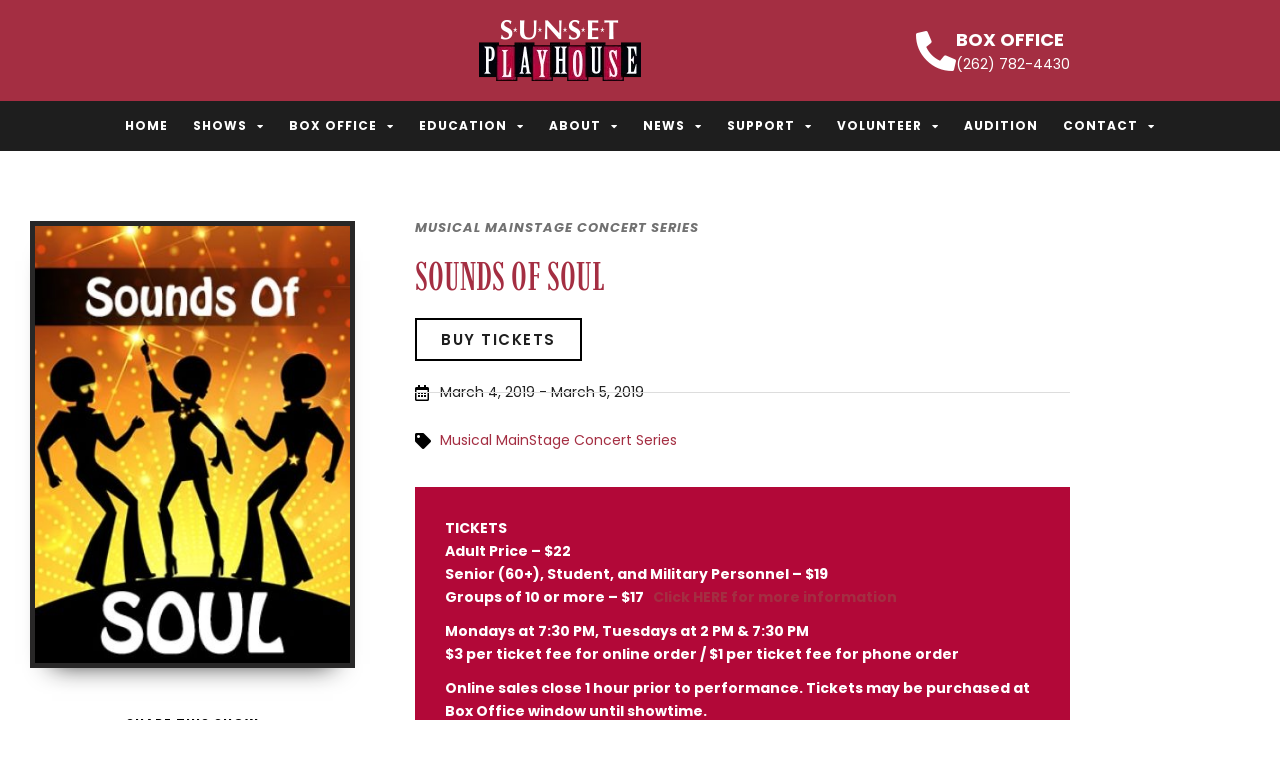

--- FILE ---
content_type: text/html; charset=UTF-8
request_url: https://sunsetplayhouse.com/shows/sounds-soul/
body_size: 24367
content:
<!DOCTYPE html>
<html lang="en-US">
<head>
<meta charset="UTF-8">
<meta name="viewport" content="width=device-width, initial-scale=1">
	<link rel="profile" href="https://gmpg.org/xfn/11"> 
	<link rel="preload" href="https://sunsetplayhouse.com/wp-content/astra-local-fonts/aleo/c4mg1nF8G8_syLbsxDJJnw.woff2" as="font" type="font/woff2" crossorigin><link rel="preload" href="https://sunsetplayhouse.com/wp-content/astra-local-fonts/lato/S6uyw4BMUTPHjx4wXg.woff2" as="font" type="font/woff2" crossorigin><meta name='robots' content='index, follow, max-image-preview:large, max-snippet:-1, max-video-preview:-1' />

	<!-- This site is optimized with the Yoast SEO plugin v26.7 - https://yoast.com/wordpress/plugins/seo/ -->
	<title>SOUNDS OF SOUL - Sunset Playhouse</title>
	<link rel="canonical" href="https://sunsetplayhouse.com/shows/sounds-soul/" />
	<meta property="og:locale" content="en_US" />
	<meta property="og:type" content="article" />
	<meta property="og:title" content="SOUNDS OF SOUL - Sunset Playhouse" />
	<meta property="og:description" content="A little Aretha, a little Stevie &#8211; a tip of the hat to the singers of soul Last season we took our first walk down the streets of Motown. Now we’ll expand the map and the calendar for a stroll through as many soulful sights and sounds as time will allow. You’ll want to board [&hellip;]" />
	<meta property="og:url" content="https://sunsetplayhouse.com/shows/sounds-soul/" />
	<meta property="og:site_name" content="Sunset Playhouse" />
	<meta property="article:publisher" content="https://www.facebook.com/SunsetPlayhouse" />
	<meta property="article:modified_time" content="2025-05-28T19:31:13+00:00" />
	<meta property="og:image" content="https://sunsetplayhouse.com/wp-content/uploads/2018/03/5-sounds-of-soul-featured.jpg" />
	<meta property="og:image:width" content="298" />
	<meta property="og:image:height" content="413" />
	<meta property="og:image:type" content="image/jpeg" />
	<meta name="twitter:label1" content="Est. reading time" />
	<meta name="twitter:data1" content="1 minute" />
	<script type="application/ld+json" class="yoast-schema-graph">{"@context":"https://schema.org","@graph":[{"@type":"WebPage","@id":"https://sunsetplayhouse.com/shows/sounds-soul/","url":"https://sunsetplayhouse.com/shows/sounds-soul/","name":"SOUNDS OF SOUL - Sunset Playhouse","isPartOf":{"@id":"https://sunsetplayhouse.com/#website"},"primaryImageOfPage":{"@id":"https://sunsetplayhouse.com/shows/sounds-soul/#primaryimage"},"image":{"@id":"https://sunsetplayhouse.com/shows/sounds-soul/#primaryimage"},"thumbnailUrl":"https://sunsetplayhouse.com/wp-content/uploads/2018/03/5-sounds-of-soul-featured.jpg","datePublished":"2018-03-05T23:04:16+00:00","dateModified":"2025-05-28T19:31:13+00:00","breadcrumb":{"@id":"https://sunsetplayhouse.com/shows/sounds-soul/#breadcrumb"},"inLanguage":"en-US","potentialAction":[{"@type":"ReadAction","target":["https://sunsetplayhouse.com/shows/sounds-soul/"]}]},{"@type":"ImageObject","inLanguage":"en-US","@id":"https://sunsetplayhouse.com/shows/sounds-soul/#primaryimage","url":"https://sunsetplayhouse.com/wp-content/uploads/2018/03/5-sounds-of-soul-featured.jpg","contentUrl":"https://sunsetplayhouse.com/wp-content/uploads/2018/03/5-sounds-of-soul-featured.jpg","width":298,"height":413},{"@type":"BreadcrumbList","@id":"https://sunsetplayhouse.com/shows/sounds-soul/#breadcrumb","itemListElement":[{"@type":"ListItem","position":1,"name":"Home","item":"https://sunsetplayhouse.com/"},{"@type":"ListItem","position":2,"name":"Productions","item":"https://sunsetplayhouse.com/shows/"},{"@type":"ListItem","position":3,"name":"SOUNDS OF SOUL"}]},{"@type":"WebSite","@id":"https://sunsetplayhouse.com/#website","url":"https://sunsetplayhouse.com/","name":"Sunset Playhouse","description":"Wisconsin&#039;s Premier Community Theater","publisher":{"@id":"https://sunsetplayhouse.com/#organization"},"potentialAction":[{"@type":"SearchAction","target":{"@type":"EntryPoint","urlTemplate":"https://sunsetplayhouse.com/?s={search_term_string}"},"query-input":{"@type":"PropertyValueSpecification","valueRequired":true,"valueName":"search_term_string"}}],"inLanguage":"en-US"},{"@type":"Organization","@id":"https://sunsetplayhouse.com/#organization","name":"Sunset Playhouse","url":"https://sunsetplayhouse.com/","logo":{"@type":"ImageObject","inLanguage":"en-US","@id":"https://sunsetplayhouse.com/#/schema/logo/image/","url":"https://sunsetplayhouse.com/wp-content/uploads/2014/11/logo.png","contentUrl":"https://sunsetplayhouse.com/wp-content/uploads/2014/11/logo.png","width":162,"height":61,"caption":"Sunset Playhouse"},"image":{"@id":"https://sunsetplayhouse.com/#/schema/logo/image/"},"sameAs":["https://www.facebook.com/SunsetPlayhouse"]}]}</script>
	<!-- / Yoast SEO plugin. -->


<link rel='dns-prefetch' href='//tools.evivamedia.com' />
<link rel="alternate" type="application/rss+xml" title="Sunset Playhouse &raquo; Feed" href="https://sunsetplayhouse.com/feed/" />
<link rel="alternate" type="application/rss+xml" title="Sunset Playhouse &raquo; Comments Feed" href="https://sunsetplayhouse.com/comments/feed/" />
<link rel="alternate" title="oEmbed (JSON)" type="application/json+oembed" href="https://sunsetplayhouse.com/wp-json/oembed/1.0/embed?url=https%3A%2F%2Fsunsetplayhouse.com%2Fshows%2Fsounds-soul%2F" />
<link rel="alternate" title="oEmbed (XML)" type="text/xml+oembed" href="https://sunsetplayhouse.com/wp-json/oembed/1.0/embed?url=https%3A%2F%2Fsunsetplayhouse.com%2Fshows%2Fsounds-soul%2F&#038;format=xml" />

<link data-optimized="2" rel="stylesheet" href="https://sunsetplayhouse.com/wp-content/litespeed/css/91b409b30ffef586ab7741c10f8350ca.css?ver=fed1f" />












































<script src="https://sunsetplayhouse.com/wp-includes/js/jquery/jquery.min.js?ver=3.7.1" id="jquery-core-js"></script>





<link rel="https://api.w.org/" href="https://sunsetplayhouse.com/wp-json/" /><link rel="EditURI" type="application/rsd+xml" title="RSD" href="https://sunsetplayhouse.com/xmlrpc.php?rsd" />
<meta name="generator" content="WordPress 6.9" />
<link rel='shortlink' href='https://sunsetplayhouse.com/?p=6987' />
	<!-- Use Font Awesome FREE CDN 
	<link rel="stylesheet" href="https://use.fontawesome.com/releases/v5.0.13/css/all.css" integrity="sha384-DNOHZ68U8hZfKXOrtjWvjxusGo9WQnrNx2sqG0tfsghAvtVlRW3tvkXWZh58N9jp" crossorigin="anonymous">
	<script src="https://use.fontawesome.com/de083181c6.js"></script>
	-->
		
	<meta name="generator" content="Elementor 3.34.1; features: additional_custom_breakpoints; settings: css_print_method-external, google_font-enabled, font_display-swap">
<!-- Google Tag Manager -->
<script>(function(w,d,s,l,i){w[l]=w[l]||[];w[l].push({'gtm.start':
new Date().getTime(),event:'gtm.js'});var f=d.getElementsByTagName(s)[0],
j=d.createElement(s),dl=l!='dataLayer'?'&l='+l:'';j.async=true;j.src=
'https://www.googletagmanager.com/gtm.js?id='+i+dl;f.parentNode.insertBefore(j,f);
})(window,document,'script','dataLayer','GTM-WLMBTWQ');</script>
<!-- End Google Tag Manager -->
			
			<link rel="icon" href="https://sunsetplayhouse.com/wp-content/uploads/2019/12/star_77949.png" sizes="32x32" />
<link rel="icon" href="https://sunsetplayhouse.com/wp-content/uploads/2019/12/star_77949.png" sizes="192x192" />
<link rel="apple-touch-icon" href="https://sunsetplayhouse.com/wp-content/uploads/2019/12/star_77949.png" />
<meta name="msapplication-TileImage" content="https://sunsetplayhouse.com/wp-content/uploads/2019/12/star_77949.png" />
</head>

<body itemtype='https://schema.org/Blog' itemscope='itemscope' class="wp-singular tcms_production-template-default single single-tcms_production postid-6987 wp-custom-logo wp-theme-astra wp-child-theme-evivamedia-child ast-desktop ast-page-builder-template ast-no-sidebar astra-4.11.0 ast-header-custom-item-inside ast-blog-single-style-1 ast-custom-post-type ast-single-post ast-inherit-site-logo-transparent elementor-page-9364 ast-normal-title-enabled elementor-default elementor-kit-9834 astra-addon-4.12.0">
<!-- Google Tag Manager (noscript) -->
<noscript><iframe data-lazyloaded="1" src="about:blank" data-src="https://www.googletagmanager.com/ns.html?id=GTM-WLMBTWQ"
height="0" width="0" style="display:none;visibility:hidden"></iframe><noscript><iframe src="https://www.googletagmanager.com/ns.html?id=GTM-WLMBTWQ"
height="0" width="0" style="display:none;visibility:hidden"></iframe></noscript></noscript>
<!-- End Google Tag Manager (noscript) -->

<a
	class="skip-link screen-reader-text"
	href="#content"
	title="Skip to content">
		Skip to content</a>

<div
class="hfeed site" id="page">
			<header data-elementor-type="header" data-elementor-id="9213" class="elementor elementor-9213 elementor-location-header" data-elementor-post-type="elementor_library">
					<header class="elementor-section elementor-top-section elementor-element elementor-element-7113502 elementor-section-full_width elementor-section-content-middle main-header-container elementor-section-height-default elementor-section-height-default" data-id="7113502" data-element_type="section" data-settings="{&quot;background_background&quot;:&quot;classic&quot;}">
						<div class="elementor-container elementor-column-gap-no">
					<div class="elementor-column elementor-col-100 elementor-top-column elementor-element elementor-element-ea18d1f" data-id="ea18d1f" data-element_type="column" data-settings="{&quot;background_background&quot;:&quot;classic&quot;}">
			<div class="elementor-widget-wrap elementor-element-populated">
						<section class="elementor-section elementor-inner-section elementor-element elementor-element-b3991b4 elementor-section-content-middle elementor-section-boxed elementor-section-height-default elementor-section-height-default" data-id="b3991b4" data-element_type="section" data-settings="{&quot;background_background&quot;:&quot;classic&quot;}">
						<div class="elementor-container elementor-column-gap-default">
					<div class="elementor-column elementor-col-33 elementor-inner-column elementor-element elementor-element-83ef4c6" data-id="83ef4c6" data-element_type="column">
			<div class="elementor-widget-wrap">
							</div>
		</div>
				<div class="elementor-column elementor-col-33 elementor-inner-column elementor-element elementor-element-9fcced2" data-id="9fcced2" data-element_type="column">
			<div class="elementor-widget-wrap elementor-element-populated">
						<div class="elementor-element elementor-element-8cff1cf elementor-widget elementor-widget-theme-site-logo elementor-widget-image" data-id="8cff1cf" data-element_type="widget" data-widget_type="theme-site-logo.default">
				<div class="elementor-widget-container">
											<a href="https://sunsetplayhouse.com">
			<picture class="attachment-full size-full wp-image-13">
<source type="image/webp" srcset="https://sunsetplayhouse.com/wp-content/uploads/2014/11/logo.png.webp"/>
<img data-lazyloaded="1" src="[data-uri]" width="162" height="61" data-src="https://sunsetplayhouse.com/wp-content/uploads/2014/11/logo.png" alt=""/><noscript><img width="162" height="61" src="https://sunsetplayhouse.com/wp-content/uploads/2014/11/logo.png" alt=""/></noscript>
</picture>
				</a>
											</div>
				</div>
					</div>
		</div>
				<div class="elementor-column elementor-col-33 elementor-inner-column elementor-element elementor-element-8f02957 elementor-hidden-phone" data-id="8f02957" data-element_type="column">
			<div class="elementor-widget-wrap elementor-element-populated">
						<div class="elementor-element elementor-element-be6d1de elementor-position-inline-start elementor-widget__width-auto elementor-view-default elementor-mobile-position-block-start elementor-widget elementor-widget-icon-box" data-id="be6d1de" data-element_type="widget" data-widget_type="icon-box.default">
				<div class="elementor-widget-container">
							<div class="elementor-icon-box-wrapper">

						<div class="elementor-icon-box-icon">
				<a href="tel:2627824430" class="elementor-icon" tabindex="-1" aria-label="Box Office ">
				<i aria-hidden="true" class="fas fa-phone-alt"></i>				</a>
			</div>
			
						<div class="elementor-icon-box-content">

									<h3 class="elementor-icon-box-title">
						<a href="tel:2627824430" >
							Box Office 						</a>
					</h3>
				
									<p class="elementor-icon-box-description">
						(262) 782-4430					</p>
				
			</div>
			
		</div>
						</div>
				</div>
					</div>
		</div>
					</div>
		</section>
				<section class="elementor-section elementor-inner-section elementor-element elementor-element-b6f4b91 elementor-section-content-middle main-header-wrapper elementor-section-full_width elementor-section-height-default elementor-section-height-default" data-id="b6f4b91" data-element_type="section" data-settings="{&quot;background_background&quot;:&quot;classic&quot;}">
						<div class="elementor-container elementor-column-gap-default">
					<div class="elementor-column elementor-col-100 elementor-inner-column elementor-element elementor-element-b314e88" data-id="b314e88" data-element_type="column">
			<div class="elementor-widget-wrap elementor-element-populated">
						<div class="elementor-element elementor-element-eab2c7a elementor-nav-menu__align-center elementor-nav-menu--stretch elementor-widget-tablet__width-auto elementor-widget__width-inherit elementor-nav-menu__text-align-center elementor-nav-menu--dropdown-tablet elementor-nav-menu--toggle elementor-nav-menu--burger elementor-widget elementor-widget-nav-menu" data-id="eab2c7a" data-element_type="widget" data-settings="{&quot;full_width&quot;:&quot;stretch&quot;,&quot;layout&quot;:&quot;horizontal&quot;,&quot;submenu_icon&quot;:{&quot;value&quot;:&quot;&lt;i class=\&quot;fas fa-caret-down\&quot; aria-hidden=\&quot;true\&quot;&gt;&lt;\/i&gt;&quot;,&quot;library&quot;:&quot;fa-solid&quot;},&quot;toggle&quot;:&quot;burger&quot;}" data-widget_type="nav-menu.default">
				<div class="elementor-widget-container">
								<nav aria-label="Menu" class="elementor-nav-menu--main elementor-nav-menu__container elementor-nav-menu--layout-horizontal e--pointer-none">
				<ul id="menu-1-eab2c7a" class="elementor-nav-menu"><li class="menu-item menu-item-type-post_type menu-item-object-page menu-item-home menu-item-3908"><a href="https://sunsetplayhouse.com/" class="elementor-item menu-link">Home</a></li>
<li class="menu-item menu-item-type-custom menu-item-object-custom menu-item-has-children menu-item-708"><a aria-expanded="false" href="https://sunsetplayhouse.com/shows" class="elementor-item menu-link">Shows</a>
<ul class="sub-menu elementor-nav-menu--dropdown">
	<li class="menu-item menu-item-type-custom menu-item-object-custom menu-item-27258"><a href="https://sunsetplayhouse.com/theatre-season/?sd=2025" class="elementor-sub-item menu-link">2025-26 Season</a></li>
	<li class="menu-item menu-item-type-custom menu-item-object-custom menu-item-30220"><a href="https://sunsetplayhouse.com/theatre-season/?sd=2026" class="elementor-sub-item menu-link">2026-27 SEASON</a></li>
	<li class="menu-item menu-item-type-taxonomy menu-item-object-series menu-item-12879"><a href="https://sunsetplayhouse.com/series/studio-series/" class="elementor-sub-item menu-link">After Sunset</a></li>
	<li class="menu-item menu-item-type-taxonomy menu-item-object-series menu-item-817"><a href="https://sunsetplayhouse.com/series/furlan-auditoriumproductions/" class="elementor-sub-item menu-link">Furlan Auditorium Productions</a></li>
	<li class="menu-item menu-item-type-taxonomy menu-item-object-series menu-item-818"><a href="https://sunsetplayhouse.com/series/musical-mainstage/" class="elementor-sub-item menu-link">Musical MainStage Concerts</a></li>
	<li class="menu-item menu-item-type-taxonomy menu-item-object-series menu-item-819"><a href="https://sunsetplayhouse.com/series/sidenotes-cabaret/" class="elementor-sub-item menu-link">SideNotes Cabarets</a></li>
	<li class="menu-item menu-item-type-taxonomy menu-item-object-series menu-item-821"><a href="https://sunsetplayhouse.com/series/special-events/" class="elementor-sub-item menu-link">Special Events</a></li>
	<li class="menu-item menu-item-type-taxonomy menu-item-object-series menu-item-820"><a href="https://sunsetplayhouse.com/series/childrens-theater-series/" class="elementor-sub-item menu-link">School for the Arts Productions</a></li>
	<li class="menu-item menu-item-type-post_type menu-item-object-page menu-item-28444"><a href="https://sunsetplayhouse.com/events/" class="elementor-sub-item menu-link">Calendar of Events</a></li>
	<li class="menu-item menu-item-type-custom menu-item-object-custom menu-item-29205"><a href="https://sunsetplayhouse.com/archive/?show_year=2024" class="elementor-sub-item menu-link">Archive</a></li>
</ul>
</li>
<li class="menu-item menu-item-type-custom menu-item-object-custom menu-item-has-children menu-item-417"><a aria-expanded="false" href="https://sunsetplayhouse.com/box-office/general-information/" class="elementor-item menu-link">Box Office</a>
<ul class="sub-menu elementor-nav-menu--dropdown">
	<li class="menu-item menu-item-type-post_type menu-item-object-page menu-item-395"><a href="https://sunsetplayhouse.com/box-office/general-information/" class="elementor-sub-item menu-link">General Information</a></li>
	<li class="menu-item menu-item-type-post_type menu-item-object-page menu-item-394"><a href="https://sunsetplayhouse.com/box-office/buy-tickets/" class="elementor-sub-item menu-link">Buy Tickets</a></li>
	<li class="menu-item menu-item-type-post_type menu-item-object-page menu-item-397"><a href="https://sunsetplayhouse.com/box-office/season-tickets/" class="elementor-sub-item menu-link">Season Tickets</a></li>
	<li class="menu-item menu-item-type-post_type menu-item-object-page menu-item-2874"><a href="https://sunsetplayhouse.com/box-office/pick-choose-tickets/" class="elementor-sub-item menu-link">Flex Tickets</a></li>
	<li class="menu-item menu-item-type-post_type menu-item-object-page menu-item-396"><a href="https://sunsetplayhouse.com/box-office/group-tickets/" class="elementor-sub-item menu-link">Group Tickets</a></li>
	<li class="menu-item menu-item-type-post_type menu-item-object-page menu-item-3246"><a href="https://sunsetplayhouse.com/gift-certificates/" class="elementor-sub-item menu-link">Gift Certificates</a></li>
	<li class="menu-item menu-item-type-post_type menu-item-object-page menu-item-1688"><a href="https://sunsetplayhouse.com/seating-charts/" class="elementor-sub-item menu-link">Seating Charts</a></li>
</ul>
</li>
<li class="menu-item menu-item-type-custom menu-item-object-custom menu-item-has-children menu-item-418"><a aria-expanded="false" href="https://sunsetplayhouse.com/school-for-the-arts/" class="elementor-item menu-link">Education</a>
<ul class="sub-menu elementor-nav-menu--dropdown">
	<li class="menu-item menu-item-type-post_type menu-item-object-page menu-item-409"><a href="https://sunsetplayhouse.com/school-for-the-arts/" class="elementor-sub-item menu-link">School for the Arts</a></li>
	<li class="menu-item menu-item-type-post_type menu-item-object-page menu-item-2678"><a href="https://sunsetplayhouse.com/education/fall-session/" class="elementor-sub-item menu-link">Fall Session</a></li>
	<li class="menu-item menu-item-type-post_type menu-item-object-page menu-item-412"><a href="https://sunsetplayhouse.com/education/winter-session/" class="elementor-sub-item menu-link">Winter Session</a></li>
	<li class="menu-item menu-item-type-post_type menu-item-object-page menu-item-407"><a href="https://sunsetplayhouse.com/education/junior-musical/" class="elementor-sub-item menu-link">Junior Performance Sessions</a></li>
	<li class="menu-item menu-item-type-post_type menu-item-object-page menu-item-411"><a href="https://sunsetplayhouse.com/summer-stars-camp/" class="elementor-sub-item menu-link">Summer Stars Camp</a></li>
	<li class="menu-item menu-item-type-post_type menu-item-object-page menu-item-404"><a href="https://sunsetplayhouse.com/education/bug-in-a-rug/" class="elementor-sub-item menu-link">bug in a rug</a></li>
	<li class="menu-item menu-item-type-post_type menu-item-object-page menu-item-405"><a href="https://sunsetplayhouse.com/education/educational-outreach/" class="elementor-sub-item menu-link">Educational Outreach</a></li>
	<li class="menu-item menu-item-type-post_type menu-item-object-page menu-item-408"><a href="https://sunsetplayhouse.com/education/scholarships/" class="elementor-sub-item menu-link">Scholarships</a></li>
</ul>
</li>
<li class="menu-item menu-item-type-custom menu-item-object-custom menu-item-has-children menu-item-419"><a aria-expanded="false" href="https://sunsetplayhouse.com/about/history-of-sunset-playhouse/" class="elementor-item menu-link">About</a>
<ul class="sub-menu elementor-nav-menu--dropdown">
	<li class="menu-item menu-item-type-post_type menu-item-object-page menu-item-13475"><a href="https://sunsetplayhouse.com/about/mission/" class="elementor-sub-item menu-link">Mission Statement, Annual Reports</a></li>
	<li class="menu-item menu-item-type-post_type menu-item-object-page menu-item-398"><a href="https://sunsetplayhouse.com/about/board-of-directors/" class="elementor-sub-item menu-link">Board of Directors</a></li>
	<li class="menu-item menu-item-type-post_type menu-item-object-page menu-item-399"><a href="https://sunsetplayhouse.com/about/history-of-sunset-playhouse/" class="elementor-sub-item menu-link">History</a></li>
	<li class="menu-item menu-item-type-post_type menu-item-object-page menu-item-1096"><a href="https://sunsetplayhouse.com/about/employment-opportunities/" class="elementor-sub-item menu-link">Employment Opportunities</a></li>
	<li class="menu-item menu-item-type-post_type menu-item-object-page menu-item-904"><a href="https://sunsetplayhouse.com/volunteer-information/internships/" class="elementor-sub-item menu-link">Internships</a></li>
	<li class="menu-item menu-item-type-post_type menu-item-object-page menu-item-401"><a href="https://sunsetplayhouse.com/about/staff/" class="elementor-sub-item menu-link">Staff</a></li>
	<li class="menu-item menu-item-type-post_type menu-item-object-page menu-item-402"><a href="https://sunsetplayhouse.com/about/theater-rental/" class="elementor-sub-item menu-link">Theater Rental</a></li>
	<li class="menu-item menu-item-type-post_type menu-item-object-page menu-item-6111"><a href="https://sunsetplayhouse.com/costumeprop-rental-2/" class="elementor-sub-item menu-link">Costume/Prop Rental</a></li>
</ul>
</li>
<li class="menu-item menu-item-type-post_type menu-item-object-page current_page_parent menu-item-has-children menu-item-35"><a aria-expanded="false" href="https://sunsetplayhouse.com/milwaukee-community-theater-news/" class="elementor-item menu-link">News</a>
<ul class="sub-menu elementor-nav-menu--dropdown">
	<li class="menu-item menu-item-type-post_type menu-item-object-page menu-item-4272"><a href="https://sunsetplayhouse.com/spotlight/" class="elementor-sub-item menu-link">Sunset Spotlight</a></li>
	<li class="menu-item menu-item-type-post_type menu-item-object-page menu-item-9707"><a href="https://sunsetplayhouse.com/spotlight-volunteers/" class="elementor-sub-item menu-link">Sunset Volunteers</a></li>
	<li class="menu-item menu-item-type-post_type menu-item-object-page current_page_parent menu-item-4273"><a href="https://sunsetplayhouse.com/milwaukee-community-theater-news/" class="elementor-sub-item menu-link">Sunset Blog</a></li>
</ul>
</li>
<li class="menu-item menu-item-type-custom menu-item-object-custom menu-item-has-children menu-item-420"><a aria-expanded="false" href="https://sunsetplayhouse.com/support/individual-donations/" class="elementor-item menu-link">Support</a>
<ul class="sub-menu elementor-nav-menu--dropdown">
	<li class="menu-item menu-item-type-post_type menu-item-object-page menu-item-414"><a href="https://sunsetplayhouse.com/support/individual-donations/" class="elementor-sub-item menu-link">Individual Donations</a></li>
	<li class="menu-item menu-item-type-post_type menu-item-object-page menu-item-2566"><a href="https://sunsetplayhouse.com/support/legacy-society/" class="elementor-sub-item menu-link">Legacy Society</a></li>
	<li class="menu-item menu-item-type-post_type menu-item-object-page menu-item-413"><a href="https://sunsetplayhouse.com/support/corporate-donations/" class="elementor-sub-item menu-link">Corporate Donations</a></li>
	<li class="menu-item menu-item-type-post_type menu-item-object-page menu-item-415"><a href="https://sunsetplayhouse.com/support/sponsors-community-partners/" class="elementor-sub-item menu-link">Sponsors &#038; Community Partners</a></li>
	<li class="menu-item menu-item-type-post_type menu-item-object-page menu-item-12975"><a href="https://sunsetplayhouse.com/volunteer-information/membership/" class="elementor-sub-item menu-link">Membership</a></li>
	<li class="menu-item menu-item-type-post_type menu-item-object-page menu-item-1103"><a href="https://sunsetplayhouse.com/support/wish-list/" class="elementor-sub-item menu-link">Wish List</a></li>
</ul>
</li>
<li class="menu-item menu-item-type-custom menu-item-object-custom menu-item-has-children menu-item-816"><a aria-expanded="false" href="https://sunsetplayhouse.com/volunteer-information/" class="elementor-item menu-link">Volunteer</a>
<ul class="sub-menu elementor-nav-menu--dropdown">
	<li class="menu-item menu-item-type-post_type menu-item-object-page menu-item-906"><a href="https://sunsetplayhouse.com/volunteer-information/audition/" class="elementor-sub-item menu-link">Audition</a></li>
	<li class="menu-item menu-item-type-post_type menu-item-object-page menu-item-416"><a href="https://sunsetplayhouse.com/volunteer-information/" class="elementor-sub-item menu-link">Volunteer Information</a></li>
	<li class="menu-item menu-item-type-post_type menu-item-object-page menu-item-903"><a href="https://sunsetplayhouse.com/volunteer-information/volunteer-calendar/" class="elementor-sub-item menu-link">Volunteer Login</a></li>
	<li class="menu-item menu-item-type-post_type menu-item-object-page menu-item-905"><a href="https://sunsetplayhouse.com/volunteer-information/membership/" class="elementor-sub-item menu-link">Membership</a></li>
</ul>
</li>
<li class="menu-item menu-item-type-custom menu-item-object-custom menu-item-8929"><a href="https://sunsetplayhouse.com/volunteer-information/audition/" class="elementor-item menu-link">Audition</a></li>
<li class="menu-item menu-item-type-custom menu-item-object-custom menu-item-has-children menu-item-421"><a aria-expanded="false" href="https://sunsetplayhouse.com/contact/contact-information/" class="elementor-item menu-link">Contact</a>
<ul class="sub-menu elementor-nav-menu--dropdown">
	<li class="menu-item menu-item-type-post_type menu-item-object-page menu-item-422"><a href="https://sunsetplayhouse.com/contact/contact-information/" class="elementor-sub-item menu-link">Contact Information</a></li>
	<li class="menu-item menu-item-type-post_type menu-item-object-page menu-item-423"><a href="https://sunsetplayhouse.com/contact/map-directions/" class="elementor-sub-item menu-link">Map &#038; Directions</a></li>
	<li class="menu-item menu-item-type-post_type menu-item-object-page menu-item-999"><a href="https://sunsetplayhouse.com/e-newsletter/" class="elementor-sub-item menu-link">E-Newsletter Sign Up</a></li>
</ul>
</li>
</ul>			</nav>
					<div class="elementor-menu-toggle" role="button" tabindex="0" aria-label="Menu Toggle" aria-expanded="false">
			<i aria-hidden="true" role="presentation" class="elementor-menu-toggle__icon--open eicon-menu-bar"></i><i aria-hidden="true" role="presentation" class="elementor-menu-toggle__icon--close eicon-close"></i>		</div>
					<nav class="elementor-nav-menu--dropdown elementor-nav-menu__container" aria-hidden="true">
				<ul id="menu-2-eab2c7a" class="elementor-nav-menu"><li class="menu-item menu-item-type-post_type menu-item-object-page menu-item-home menu-item-3908"><a href="https://sunsetplayhouse.com/" class="elementor-item menu-link" tabindex="-1">Home</a></li>
<li class="menu-item menu-item-type-custom menu-item-object-custom menu-item-has-children menu-item-708"><a aria-expanded="false" href="https://sunsetplayhouse.com/shows" class="elementor-item menu-link" tabindex="-1">Shows</a>
<ul class="sub-menu elementor-nav-menu--dropdown">
	<li class="menu-item menu-item-type-custom menu-item-object-custom menu-item-27258"><a href="https://sunsetplayhouse.com/theatre-season/?sd=2025" class="elementor-sub-item menu-link" tabindex="-1">2025-26 Season</a></li>
	<li class="menu-item menu-item-type-custom menu-item-object-custom menu-item-30220"><a href="https://sunsetplayhouse.com/theatre-season/?sd=2026" class="elementor-sub-item menu-link" tabindex="-1">2026-27 SEASON</a></li>
	<li class="menu-item menu-item-type-taxonomy menu-item-object-series menu-item-12879"><a href="https://sunsetplayhouse.com/series/studio-series/" class="elementor-sub-item menu-link" tabindex="-1">After Sunset</a></li>
	<li class="menu-item menu-item-type-taxonomy menu-item-object-series menu-item-817"><a href="https://sunsetplayhouse.com/series/furlan-auditoriumproductions/" class="elementor-sub-item menu-link" tabindex="-1">Furlan Auditorium Productions</a></li>
	<li class="menu-item menu-item-type-taxonomy menu-item-object-series menu-item-818"><a href="https://sunsetplayhouse.com/series/musical-mainstage/" class="elementor-sub-item menu-link" tabindex="-1">Musical MainStage Concerts</a></li>
	<li class="menu-item menu-item-type-taxonomy menu-item-object-series menu-item-819"><a href="https://sunsetplayhouse.com/series/sidenotes-cabaret/" class="elementor-sub-item menu-link" tabindex="-1">SideNotes Cabarets</a></li>
	<li class="menu-item menu-item-type-taxonomy menu-item-object-series menu-item-821"><a href="https://sunsetplayhouse.com/series/special-events/" class="elementor-sub-item menu-link" tabindex="-1">Special Events</a></li>
	<li class="menu-item menu-item-type-taxonomy menu-item-object-series menu-item-820"><a href="https://sunsetplayhouse.com/series/childrens-theater-series/" class="elementor-sub-item menu-link" tabindex="-1">School for the Arts Productions</a></li>
	<li class="menu-item menu-item-type-post_type menu-item-object-page menu-item-28444"><a href="https://sunsetplayhouse.com/events/" class="elementor-sub-item menu-link" tabindex="-1">Calendar of Events</a></li>
	<li class="menu-item menu-item-type-custom menu-item-object-custom menu-item-29205"><a href="https://sunsetplayhouse.com/archive/?show_year=2024" class="elementor-sub-item menu-link" tabindex="-1">Archive</a></li>
</ul>
</li>
<li class="menu-item menu-item-type-custom menu-item-object-custom menu-item-has-children menu-item-417"><a aria-expanded="false" href="https://sunsetplayhouse.com/box-office/general-information/" class="elementor-item menu-link" tabindex="-1">Box Office</a>
<ul class="sub-menu elementor-nav-menu--dropdown">
	<li class="menu-item menu-item-type-post_type menu-item-object-page menu-item-395"><a href="https://sunsetplayhouse.com/box-office/general-information/" class="elementor-sub-item menu-link" tabindex="-1">General Information</a></li>
	<li class="menu-item menu-item-type-post_type menu-item-object-page menu-item-394"><a href="https://sunsetplayhouse.com/box-office/buy-tickets/" class="elementor-sub-item menu-link" tabindex="-1">Buy Tickets</a></li>
	<li class="menu-item menu-item-type-post_type menu-item-object-page menu-item-397"><a href="https://sunsetplayhouse.com/box-office/season-tickets/" class="elementor-sub-item menu-link" tabindex="-1">Season Tickets</a></li>
	<li class="menu-item menu-item-type-post_type menu-item-object-page menu-item-2874"><a href="https://sunsetplayhouse.com/box-office/pick-choose-tickets/" class="elementor-sub-item menu-link" tabindex="-1">Flex Tickets</a></li>
	<li class="menu-item menu-item-type-post_type menu-item-object-page menu-item-396"><a href="https://sunsetplayhouse.com/box-office/group-tickets/" class="elementor-sub-item menu-link" tabindex="-1">Group Tickets</a></li>
	<li class="menu-item menu-item-type-post_type menu-item-object-page menu-item-3246"><a href="https://sunsetplayhouse.com/gift-certificates/" class="elementor-sub-item menu-link" tabindex="-1">Gift Certificates</a></li>
	<li class="menu-item menu-item-type-post_type menu-item-object-page menu-item-1688"><a href="https://sunsetplayhouse.com/seating-charts/" class="elementor-sub-item menu-link" tabindex="-1">Seating Charts</a></li>
</ul>
</li>
<li class="menu-item menu-item-type-custom menu-item-object-custom menu-item-has-children menu-item-418"><a aria-expanded="false" href="https://sunsetplayhouse.com/school-for-the-arts/" class="elementor-item menu-link" tabindex="-1">Education</a>
<ul class="sub-menu elementor-nav-menu--dropdown">
	<li class="menu-item menu-item-type-post_type menu-item-object-page menu-item-409"><a href="https://sunsetplayhouse.com/school-for-the-arts/" class="elementor-sub-item menu-link" tabindex="-1">School for the Arts</a></li>
	<li class="menu-item menu-item-type-post_type menu-item-object-page menu-item-2678"><a href="https://sunsetplayhouse.com/education/fall-session/" class="elementor-sub-item menu-link" tabindex="-1">Fall Session</a></li>
	<li class="menu-item menu-item-type-post_type menu-item-object-page menu-item-412"><a href="https://sunsetplayhouse.com/education/winter-session/" class="elementor-sub-item menu-link" tabindex="-1">Winter Session</a></li>
	<li class="menu-item menu-item-type-post_type menu-item-object-page menu-item-407"><a href="https://sunsetplayhouse.com/education/junior-musical/" class="elementor-sub-item menu-link" tabindex="-1">Junior Performance Sessions</a></li>
	<li class="menu-item menu-item-type-post_type menu-item-object-page menu-item-411"><a href="https://sunsetplayhouse.com/summer-stars-camp/" class="elementor-sub-item menu-link" tabindex="-1">Summer Stars Camp</a></li>
	<li class="menu-item menu-item-type-post_type menu-item-object-page menu-item-404"><a href="https://sunsetplayhouse.com/education/bug-in-a-rug/" class="elementor-sub-item menu-link" tabindex="-1">bug in a rug</a></li>
	<li class="menu-item menu-item-type-post_type menu-item-object-page menu-item-405"><a href="https://sunsetplayhouse.com/education/educational-outreach/" class="elementor-sub-item menu-link" tabindex="-1">Educational Outreach</a></li>
	<li class="menu-item menu-item-type-post_type menu-item-object-page menu-item-408"><a href="https://sunsetplayhouse.com/education/scholarships/" class="elementor-sub-item menu-link" tabindex="-1">Scholarships</a></li>
</ul>
</li>
<li class="menu-item menu-item-type-custom menu-item-object-custom menu-item-has-children menu-item-419"><a aria-expanded="false" href="https://sunsetplayhouse.com/about/history-of-sunset-playhouse/" class="elementor-item menu-link" tabindex="-1">About</a>
<ul class="sub-menu elementor-nav-menu--dropdown">
	<li class="menu-item menu-item-type-post_type menu-item-object-page menu-item-13475"><a href="https://sunsetplayhouse.com/about/mission/" class="elementor-sub-item menu-link" tabindex="-1">Mission Statement, Annual Reports</a></li>
	<li class="menu-item menu-item-type-post_type menu-item-object-page menu-item-398"><a href="https://sunsetplayhouse.com/about/board-of-directors/" class="elementor-sub-item menu-link" tabindex="-1">Board of Directors</a></li>
	<li class="menu-item menu-item-type-post_type menu-item-object-page menu-item-399"><a href="https://sunsetplayhouse.com/about/history-of-sunset-playhouse/" class="elementor-sub-item menu-link" tabindex="-1">History</a></li>
	<li class="menu-item menu-item-type-post_type menu-item-object-page menu-item-1096"><a href="https://sunsetplayhouse.com/about/employment-opportunities/" class="elementor-sub-item menu-link" tabindex="-1">Employment Opportunities</a></li>
	<li class="menu-item menu-item-type-post_type menu-item-object-page menu-item-904"><a href="https://sunsetplayhouse.com/volunteer-information/internships/" class="elementor-sub-item menu-link" tabindex="-1">Internships</a></li>
	<li class="menu-item menu-item-type-post_type menu-item-object-page menu-item-401"><a href="https://sunsetplayhouse.com/about/staff/" class="elementor-sub-item menu-link" tabindex="-1">Staff</a></li>
	<li class="menu-item menu-item-type-post_type menu-item-object-page menu-item-402"><a href="https://sunsetplayhouse.com/about/theater-rental/" class="elementor-sub-item menu-link" tabindex="-1">Theater Rental</a></li>
	<li class="menu-item menu-item-type-post_type menu-item-object-page menu-item-6111"><a href="https://sunsetplayhouse.com/costumeprop-rental-2/" class="elementor-sub-item menu-link" tabindex="-1">Costume/Prop Rental</a></li>
</ul>
</li>
<li class="menu-item menu-item-type-post_type menu-item-object-page current_page_parent menu-item-has-children menu-item-35"><a aria-expanded="false" href="https://sunsetplayhouse.com/milwaukee-community-theater-news/" class="elementor-item menu-link" tabindex="-1">News</a>
<ul class="sub-menu elementor-nav-menu--dropdown">
	<li class="menu-item menu-item-type-post_type menu-item-object-page menu-item-4272"><a href="https://sunsetplayhouse.com/spotlight/" class="elementor-sub-item menu-link" tabindex="-1">Sunset Spotlight</a></li>
	<li class="menu-item menu-item-type-post_type menu-item-object-page menu-item-9707"><a href="https://sunsetplayhouse.com/spotlight-volunteers/" class="elementor-sub-item menu-link" tabindex="-1">Sunset Volunteers</a></li>
	<li class="menu-item menu-item-type-post_type menu-item-object-page current_page_parent menu-item-4273"><a href="https://sunsetplayhouse.com/milwaukee-community-theater-news/" class="elementor-sub-item menu-link" tabindex="-1">Sunset Blog</a></li>
</ul>
</li>
<li class="menu-item menu-item-type-custom menu-item-object-custom menu-item-has-children menu-item-420"><a aria-expanded="false" href="https://sunsetplayhouse.com/support/individual-donations/" class="elementor-item menu-link" tabindex="-1">Support</a>
<ul class="sub-menu elementor-nav-menu--dropdown">
	<li class="menu-item menu-item-type-post_type menu-item-object-page menu-item-414"><a href="https://sunsetplayhouse.com/support/individual-donations/" class="elementor-sub-item menu-link" tabindex="-1">Individual Donations</a></li>
	<li class="menu-item menu-item-type-post_type menu-item-object-page menu-item-2566"><a href="https://sunsetplayhouse.com/support/legacy-society/" class="elementor-sub-item menu-link" tabindex="-1">Legacy Society</a></li>
	<li class="menu-item menu-item-type-post_type menu-item-object-page menu-item-413"><a href="https://sunsetplayhouse.com/support/corporate-donations/" class="elementor-sub-item menu-link" tabindex="-1">Corporate Donations</a></li>
	<li class="menu-item menu-item-type-post_type menu-item-object-page menu-item-415"><a href="https://sunsetplayhouse.com/support/sponsors-community-partners/" class="elementor-sub-item menu-link" tabindex="-1">Sponsors &#038; Community Partners</a></li>
	<li class="menu-item menu-item-type-post_type menu-item-object-page menu-item-12975"><a href="https://sunsetplayhouse.com/volunteer-information/membership/" class="elementor-sub-item menu-link" tabindex="-1">Membership</a></li>
	<li class="menu-item menu-item-type-post_type menu-item-object-page menu-item-1103"><a href="https://sunsetplayhouse.com/support/wish-list/" class="elementor-sub-item menu-link" tabindex="-1">Wish List</a></li>
</ul>
</li>
<li class="menu-item menu-item-type-custom menu-item-object-custom menu-item-has-children menu-item-816"><a aria-expanded="false" href="https://sunsetplayhouse.com/volunteer-information/" class="elementor-item menu-link" tabindex="-1">Volunteer</a>
<ul class="sub-menu elementor-nav-menu--dropdown">
	<li class="menu-item menu-item-type-post_type menu-item-object-page menu-item-906"><a href="https://sunsetplayhouse.com/volunteer-information/audition/" class="elementor-sub-item menu-link" tabindex="-1">Audition</a></li>
	<li class="menu-item menu-item-type-post_type menu-item-object-page menu-item-416"><a href="https://sunsetplayhouse.com/volunteer-information/" class="elementor-sub-item menu-link" tabindex="-1">Volunteer Information</a></li>
	<li class="menu-item menu-item-type-post_type menu-item-object-page menu-item-903"><a href="https://sunsetplayhouse.com/volunteer-information/volunteer-calendar/" class="elementor-sub-item menu-link" tabindex="-1">Volunteer Login</a></li>
	<li class="menu-item menu-item-type-post_type menu-item-object-page menu-item-905"><a href="https://sunsetplayhouse.com/volunteer-information/membership/" class="elementor-sub-item menu-link" tabindex="-1">Membership</a></li>
</ul>
</li>
<li class="menu-item menu-item-type-custom menu-item-object-custom menu-item-8929"><a href="https://sunsetplayhouse.com/volunteer-information/audition/" class="elementor-item menu-link" tabindex="-1">Audition</a></li>
<li class="menu-item menu-item-type-custom menu-item-object-custom menu-item-has-children menu-item-421"><a aria-expanded="false" href="https://sunsetplayhouse.com/contact/contact-information/" class="elementor-item menu-link" tabindex="-1">Contact</a>
<ul class="sub-menu elementor-nav-menu--dropdown">
	<li class="menu-item menu-item-type-post_type menu-item-object-page menu-item-422"><a href="https://sunsetplayhouse.com/contact/contact-information/" class="elementor-sub-item menu-link" tabindex="-1">Contact Information</a></li>
	<li class="menu-item menu-item-type-post_type menu-item-object-page menu-item-423"><a href="https://sunsetplayhouse.com/contact/map-directions/" class="elementor-sub-item menu-link" tabindex="-1">Map &#038; Directions</a></li>
	<li class="menu-item menu-item-type-post_type menu-item-object-page menu-item-999"><a href="https://sunsetplayhouse.com/e-newsletter/" class="elementor-sub-item menu-link" tabindex="-1">E-Newsletter Sign Up</a></li>
</ul>
</li>
</ul>			</nav>
						</div>
				</div>
					</div>
		</div>
					</div>
		</section>
					</div>
		</div>
					</div>
		</header>
				</header>
			<div id="content" class="site-content">
		<div class="ast-container">
		

	<div id="primary" class="content-area primary">

		
					<main id="main" class="site-main">
						<div data-elementor-type="single" data-elementor-id="9364" class="elementor elementor-9364 elementor-location-single post-6987 tcms_production type-tcms_production status-publish has-post-thumbnail hentry series-musical-mainstage ast-article-single" data-elementor-post-type="elementor_library">
					<section class="elementor-section elementor-top-section elementor-element elementor-element-014de4c elementor-section-boxed elementor-section-height-default elementor-section-height-default" data-id="014de4c" data-element_type="section">
						<div class="elementor-container elementor-column-gap-wider">
					<div class="elementor-column elementor-col-50 elementor-top-column elementor-element elementor-element-633828e" data-id="633828e" data-element_type="column">
			<div class="elementor-widget-wrap elementor-element-populated">
						<div class="elementor-element elementor-element-34ea706 elementor-widget elementor-widget-theme-post-featured-image elementor-widget-image" data-id="34ea706" data-element_type="widget" data-widget_type="theme-post-featured-image.default">
				<div class="elementor-widget-container">
																<a href="https://sunsetplayhouse.com/wp-content/uploads/2018/03/5-sounds-of-soul-featured.jpg" data-elementor-open-lightbox="yes" data-elementor-lightbox-title="5-sounds of soul featured" data-e-action-hash="#elementor-action%3Aaction%3Dlightbox%26settings%3DeyJpZCI6Njk5MCwidXJsIjoiaHR0cHM6XC9cL3N1bnNldHBsYXlob3VzZS5jb21cL3dwLWNvbnRlbnRcL3VwbG9hZHNcLzIwMThcLzAzXC81LXNvdW5kcy1vZi1zb3VsLWZlYXR1cmVkLmpwZyJ9">
							<img data-lazyloaded="1" src="[data-uri]" data-src="https://sunsetplayhouse.com/wp-content/uploads/elementor/thumbs/5-sounds-of-soul-featured-r6j6ahdhnmwi1ne90j9s2anhlptykchr2pm8s33ywi.jpg" title="5-sounds of soul featured" alt="5-sounds of soul featured" loading="lazy" /><noscript><img src="https://sunsetplayhouse.com/wp-content/uploads/elementor/thumbs/5-sounds-of-soul-featured-r6j6ahdhnmwi1ne90j9s2anhlptykchr2pm8s33ywi.jpg" title="5-sounds of soul featured" alt="5-sounds of soul featured" loading="lazy" /></noscript>								</a>
															</div>
				</div>
				<div class="elementor-element elementor-element-be6624a elementor-widget elementor-widget-heading" data-id="be6624a" data-element_type="widget" data-widget_type="heading.default">
				<div class="elementor-widget-container">
					<p class="elementor-heading-title elementor-size-default">Share this show</p>				</div>
				</div>
				<div class="elementor-element elementor-element-bed40db elementor-share-buttons--view-icon elementor-share-buttons--skin-flat elementor-share-buttons--shape-square elementor-grid-0 elementor-share-buttons--color-official elementor-widget elementor-widget-share-buttons" data-id="bed40db" data-element_type="widget" data-widget_type="share-buttons.default">
				<div class="elementor-widget-container">
							<div class="elementor-grid" role="list">
								<div class="elementor-grid-item" role="listitem">
						<div class="elementor-share-btn elementor-share-btn_facebook" role="button" tabindex="0" aria-label="Share on facebook">
															<span class="elementor-share-btn__icon">
								<i class="fab fa-facebook" aria-hidden="true"></i>							</span>
																				</div>
					</div>
									<div class="elementor-grid-item" role="listitem">
						<div class="elementor-share-btn elementor-share-btn_twitter" role="button" tabindex="0" aria-label="Share on twitter">
															<span class="elementor-share-btn__icon">
								<i class="fab fa-twitter" aria-hidden="true"></i>							</span>
																				</div>
					</div>
									<div class="elementor-grid-item" role="listitem">
						<div class="elementor-share-btn elementor-share-btn_linkedin" role="button" tabindex="0" aria-label="Share on linkedin">
															<span class="elementor-share-btn__icon">
								<i class="fab fa-linkedin" aria-hidden="true"></i>							</span>
																				</div>
					</div>
									<div class="elementor-grid-item" role="listitem">
						<div class="elementor-share-btn elementor-share-btn_email" role="button" tabindex="0" aria-label="Share on email">
															<span class="elementor-share-btn__icon">
								<i class="fas fa-envelope" aria-hidden="true"></i>							</span>
																				</div>
					</div>
						</div>
						</div>
				</div>
					</div>
		</div>
				<div class="elementor-column elementor-col-50 elementor-top-column elementor-element elementor-element-0294537" data-id="0294537" data-element_type="column">
			<div class="elementor-widget-wrap elementor-element-populated">
						<div class="elementor-element elementor-element-4e5febb elementor-widget elementor-widget-heading" data-id="4e5febb" data-element_type="widget" data-widget_type="heading.default">
				<div class="elementor-widget-container">
					<h6 class="elementor-heading-title elementor-size-default">Musical MainStage Concert Series</h6>				</div>
				</div>
				<div class="elementor-element elementor-element-14c9b8c elementor-widget elementor-widget-heading" data-id="14c9b8c" data-element_type="widget" data-widget_type="heading.default">
				<div class="elementor-widget-container">
					<h2 class="elementor-heading-title elementor-size-default">SOUNDS OF SOUL</h2>				</div>
				</div>
				<div class="elementor-element elementor-element-e582fee elementor-widget elementor-widget-button" data-id="e582fee" data-element_type="widget" data-widget_type="button.default">
				<div class="elementor-widget-container">
									<div class="elementor-button-wrapper">
					<a class="elementor-button elementor-button-link elementor-size-sm" href="http://sa1.seatadvisor.com/sabo/servlets/EventSearch?presenter=SUNSET&#038;event=MMSOUL" target="_blank">
						<span class="elementor-button-content-wrapper">
									<span class="elementor-button-text">Buy Tickets</span>
					</span>
					</a>
				</div>
								</div>
				</div>
				<section class="elementor-section elementor-inner-section elementor-element elementor-element-f22c035 elementor-section-boxed elementor-section-height-default elementor-section-height-default" data-id="f22c035" data-element_type="section" data-settings="{&quot;background_background&quot;:&quot;classic&quot;}">
						<div class="elementor-container elementor-column-gap-no">
					<div class="elementor-column elementor-col-100 elementor-inner-column elementor-element elementor-element-68903f8" data-id="68903f8" data-element_type="column" data-settings="{&quot;background_background&quot;:&quot;classic&quot;}">
			<div class="elementor-widget-wrap elementor-element-populated">
						<div class="elementor-element elementor-element-c985b71 elementor-icon-list--layout-traditional elementor-list-item-link-full_width elementor-widget elementor-widget-icon-list" data-id="c985b71" data-element_type="widget" data-widget_type="icon-list.default">
				<div class="elementor-widget-container">
							<ul class="elementor-icon-list-items">
							<li class="elementor-icon-list-item">
											<span class="elementor-icon-list-icon">
							<i aria-hidden="true" class="far fa-calendar-alt"></i>						</span>
										<span class="elementor-icon-list-text"><div class="dateRange">
<span class="start_date">March 4, 2019</span> <span class="date-seperator">-</span> <span class="end_date">March 5, 2019</span>
</div>
</span>
									</li>
								<li class="elementor-icon-list-item">
											<span class="elementor-icon-list-icon">
							<i aria-hidden="true" class="fas fa-tag"></i>						</span>
										<span class="elementor-icon-list-text"><a href="https://sunsetplayhouse.com/series/musical-mainstage/" rel="tag">Musical MainStage Concert Series</a></span>
									</li>
						</ul>
						</div>
				</div>
				<div class="elementor-element elementor-element-d45133c elementor-widget elementor-widget-text-editor" data-id="d45133c" data-element_type="widget" data-widget_type="text-editor.default">
				<div class="elementor-widget-container">
									<p><strong>TICKETS</strong><br />
<strong>Adult Price &#8211;&nbsp;$22</strong><br />
<strong>Senior (60+), Student, and Military&nbsp;<b>Personnel</b>&nbsp;&#8211; $19</strong><br />
<strong>Groups of 10 or more &#8211;&nbsp;$17&nbsp;&nbsp;&nbsp;<a href="https://sunsetplayhouse.com/box-office/group-tickets/">Click HERE for more information</a></strong></p>
<p><strong>Mondays at 7:30 PM, Tuesdays at 2 PM &amp; 7:30 PM<br />
$3 per ticket fee for online order /&nbsp;$1 per ticket fee for phone order<br />
</strong></p>
<p><strong>Online sales close 1 hour prior to performance. Tickets may be purchased at Box Office window until showtime.</strong></p>
								</div>
				</div>
					</div>
		</div>
					</div>
		</section>
					</div>
		</div>
					</div>
		</section>
				<section class="elementor-section elementor-top-section elementor-element elementor-element-3f0cd61 elementor-section-boxed elementor-section-height-default elementor-section-height-default" data-id="3f0cd61" data-element_type="section">
						<div class="elementor-container elementor-column-gap-wider">
					<div class="elementor-column elementor-col-100 elementor-top-column elementor-element elementor-element-6a1aaa8" data-id="6a1aaa8" data-element_type="column">
			<div class="elementor-widget-wrap elementor-element-populated">
						<div class="elementor-element elementor-element-470a00e elementor-tabs-view-horizontal elementor-widget elementor-widget-tabs" data-id="470a00e" data-element_type="widget" data-widget_type="tabs.default">
				<div class="elementor-widget-container">
							<div class="elementor-tabs">
			<div class="elementor-tabs-wrapper" role="tablist" >
									<div id="elementor-tab-title-7441" class="elementor-tab-title elementor-tab-desktop-title" aria-selected="true" data-tab="1" role="tab" tabindex="0" aria-controls="elementor-tab-content-7441" aria-expanded="false">Overview</div>
									<div id="elementor-tab-title-7442" class="elementor-tab-title elementor-tab-desktop-title" aria-selected="false" data-tab="2" role="tab" tabindex="-1" aria-controls="elementor-tab-content-7442" aria-expanded="false">Sponsor Information</div>
									<div id="elementor-tab-title-7443" class="elementor-tab-title elementor-tab-desktop-title" aria-selected="false" data-tab="3" role="tab" tabindex="-1" aria-controls="elementor-tab-content-7443" aria-expanded="false">Cast list</div>
									<div id="elementor-tab-title-7444" class="elementor-tab-title elementor-tab-desktop-title" aria-selected="false" data-tab="4" role="tab" tabindex="-1" aria-controls="elementor-tab-content-7444" aria-expanded="false">Production Credits</div>
							</div>
			<div class="elementor-tabs-content-wrapper" role="tablist" aria-orientation="vertical">
									<div class="elementor-tab-title elementor-tab-mobile-title" aria-selected="true" data-tab="1" role="tab" tabindex="0" aria-controls="elementor-tab-content-7441" aria-expanded="false">Overview</div>
					<div id="elementor-tab-content-7441" class="elementor-tab-content elementor-clearfix" data-tab="1" role="tabpanel" aria-labelledby="elementor-tab-title-7441" tabindex="0" hidden="false"><div class="show-content">
<p><strong>A little Aretha, a little Stevie &#8211; a tip of the hat to the singers of soul</strong></p>
<p>Last season we took our first walk down the streets of Motown. Now we’ll expand the map and the calendar for a stroll through as many soulful sights and sounds as time will allow. You’ll want to board the “Love Train” because “Mercy, Mercy Me,” we’re gonna give this one a little “Respect!”</p>
<span class="cp-load-after-post"></span></div>
<p></p></div>
									<div class="elementor-tab-title elementor-tab-mobile-title" aria-selected="false" data-tab="2" role="tab" tabindex="-1" aria-controls="elementor-tab-content-7442" aria-expanded="false">Sponsor Information</div>
					<div id="elementor-tab-content-7442" class="elementor-tab-content elementor-clearfix" data-tab="2" role="tabpanel" aria-labelledby="elementor-tab-title-7442" tabindex="0" hidden="hidden"><div class="show-sponsor-information">
</div>
</div>
									<div class="elementor-tab-title elementor-tab-mobile-title" aria-selected="false" data-tab="3" role="tab" tabindex="-1" aria-controls="elementor-tab-content-7443" aria-expanded="false">Cast list</div>
					<div id="elementor-tab-content-7443" class="elementor-tab-content elementor-clearfix" data-tab="3" role="tabpanel" aria-labelledby="elementor-tab-title-7443" tabindex="0" hidden="hidden"><p>Ryan Charles</p>
<p>Cynthia Cobb</p>
<p>Marcya Daneille</p>
<p>Shawn Holmes</p>
<p>Rising Star: Erica Lofton (University School of Milwaukee)</p>
<p>Piano: Kerry Hart Bieneman</p>
<p>Guitar: Casey Olson</p>
<p>Drums: Tim Karth</p>
<p>Bass Guitar: Eric Hervey</p>
<p>Narrators: Susan Loveridge and Bob Hirschi</p>
</div>
									<div class="elementor-tab-title elementor-tab-mobile-title" aria-selected="false" data-tab="4" role="tab" tabindex="-1" aria-controls="elementor-tab-content-7444" aria-expanded="false">Production Credits</div>
					<div id="elementor-tab-content-7444" class="elementor-tab-content elementor-clearfix" data-tab="4" role="tabpanel" aria-labelledby="elementor-tab-title-7444" tabindex="0" hidden="hidden"></div>
							</div>
		</div>
						</div>
				</div>
					</div>
		</div>
					</div>
		</section>
				<section class="elementor-section elementor-top-section elementor-element elementor-element-bf8be2b elementor-section-boxed elementor-section-height-default elementor-section-height-default" data-id="bf8be2b" data-element_type="section" data-settings="{&quot;background_background&quot;:&quot;classic&quot;}">
						<div class="elementor-container elementor-column-gap-wider">
					<div class="elementor-column elementor-col-100 elementor-top-column elementor-element elementor-element-13b2a24" data-id="13b2a24" data-element_type="column">
			<div class="elementor-widget-wrap elementor-element-populated">
						<div class="elementor-element elementor-element-0e9a594 elementor-widget elementor-widget-post-comments" data-id="0e9a594" data-element_type="widget" data-widget_type="post-comments.theme_comments">
				<div class="elementor-widget-container">
							<div id="comments" class="comments-area comment-form-position-below ">
	
	
	
	
	
	
</div><!-- #comments -->

				</div>
				</div>
					</div>
		</div>
					</div>
		</section>
				</div>
					</main><!-- #main -->
			
		
	</div><!-- #primary -->


	</div> <!-- ast-container -->
	</div><!-- #content -->
		<footer data-elementor-type="footer" data-elementor-id="9243" class="elementor elementor-9243 elementor-location-footer" data-elementor-post-type="elementor_library">
					<section class="elementor-section elementor-top-section elementor-element elementor-element-e97c7c3 elementor-section-boxed elementor-section-height-default elementor-section-height-default" data-id="e97c7c3" data-element_type="section">
						<div class="elementor-container elementor-column-gap-default">
					<div class="elementor-column elementor-col-100 elementor-top-column elementor-element elementor-element-8f18ed5" data-id="8f18ed5" data-element_type="column">
			<div class="elementor-widget-wrap">
							</div>
		</div>
					</div>
		</section>
				<section class="elementor-section elementor-top-section elementor-element elementor-element-5b5e49a elementor-section-full_width elementor-section-height-default elementor-section-height-default" data-id="5b5e49a" data-element_type="section">
						<div class="elementor-container elementor-column-gap-no">
					<div class="elementor-column elementor-col-100 elementor-top-column elementor-element elementor-element-804fbf8" data-id="804fbf8" data-element_type="column">
			<div class="elementor-widget-wrap elementor-element-populated">
						<div class="elementor-element elementor-element-04b863b elementor-widget-divider--view-line elementor-widget elementor-widget-divider" data-id="04b863b" data-element_type="widget" data-widget_type="divider.default">
				<div class="elementor-widget-container">
							<div class="elementor-divider">
			<span class="elementor-divider-separator">
						</span>
		</div>
						</div>
				</div>
					</div>
		</div>
					</div>
		</section>
				<footer class="elementor-section elementor-top-section elementor-element elementor-element-f89d04b elementor-section-boxed elementor-section-height-default elementor-section-height-default" data-id="f89d04b" data-element_type="section" data-settings="{&quot;background_background&quot;:&quot;classic&quot;}">
						<div class="elementor-container elementor-column-gap-default">
					<div class="elementor-column elementor-col-20 elementor-top-column elementor-element elementor-element-2087d8b" data-id="2087d8b" data-element_type="column">
			<div class="elementor-widget-wrap elementor-element-populated">
						<div class="elementor-element elementor-element-5e48b73 elementor-widget elementor-widget-theme-site-logo elementor-widget-image" data-id="5e48b73" data-element_type="widget" data-widget_type="theme-site-logo.default">
				<div class="elementor-widget-container">
											<a href="https://sunsetplayhouse.com">
			<picture class="attachment-full size-full wp-image-13">
<source type="image/webp" srcset="https://sunsetplayhouse.com/wp-content/uploads/2014/11/logo.png.webp"/>
<img data-lazyloaded="1" src="[data-uri]" width="162" height="61" data-src="https://sunsetplayhouse.com/wp-content/uploads/2014/11/logo.png" alt=""/><noscript><img width="162" height="61" src="https://sunsetplayhouse.com/wp-content/uploads/2014/11/logo.png" alt=""/></noscript>
</picture>
				</a>
											</div>
				</div>
				<div class="elementor-element elementor-element-9e46b5c elementor-shape-circle elementor-grid-0 e-grid-align-center elementor-widget elementor-widget-social-icons" data-id="9e46b5c" data-element_type="widget" data-widget_type="social-icons.default">
				<div class="elementor-widget-container">
							<div class="elementor-social-icons-wrapper elementor-grid" role="list">
							<span class="elementor-grid-item" role="listitem">
					<a class="elementor-icon elementor-social-icon elementor-social-icon-facebook-f elementor-repeater-item-2bd7ce4" href="http://www.facebook.com/SunsetPlayhouse?_ga=2.262444623.21308436.1574348380-1450692067.1570533471" target="_blank">
						<span class="elementor-screen-only">Facebook-f</span>
						<i aria-hidden="true" class="fab fa-facebook-f"></i>					</a>
				</span>
							<span class="elementor-grid-item" role="listitem">
					<a class="elementor-icon elementor-social-icon elementor-social-icon-twitter elementor-repeater-item-1b65cf5" href="http://twitter.com/SunsetPlayhouse?_ga=2.262444623.21308436.1574348380-1450692067.1570533471" target="_blank">
						<span class="elementor-screen-only">Twitter</span>
						<i aria-hidden="true" class="fab fa-twitter"></i>					</a>
				</span>
							<span class="elementor-grid-item" role="listitem">
					<a class="elementor-icon elementor-social-icon elementor-social-icon-google-plus-g elementor-repeater-item-8d0b197" href="https://plus.google.com/113641480196719940102?prsrc=3&#038;_ga=2.262444623.21308436.1574348380-1450692067.1570533471" target="_blank">
						<span class="elementor-screen-only">Google-plus-g</span>
						<i aria-hidden="true" class="fab fa-google-plus-g"></i>					</a>
				</span>
							<span class="elementor-grid-item" role="listitem">
					<a class="elementor-icon elementor-social-icon elementor-social-icon-yelp elementor-repeater-item-0663879" href="http://www.yelp.com/biz/sunset-playhouse-elm-grove?_ga=2.262444623.21308436.1574348380-1450692067.1570533471" target="_blank">
						<span class="elementor-screen-only">Yelp</span>
						<i aria-hidden="true" class="fab fa-yelp"></i>					</a>
				</span>
							<span class="elementor-grid-item" role="listitem">
					<a class="elementor-icon elementor-social-icon elementor-social-icon-youtube elementor-repeater-item-4d32e1f" href="https://www.youtube.com/user/SunsetPlayhouse?_ga=2.262444623.21308436.1574348380-1450692067.1570533471" target="_blank">
						<span class="elementor-screen-only">Youtube</span>
						<i aria-hidden="true" class="fab fa-youtube"></i>					</a>
				</span>
					</div>
						</div>
				</div>
					</div>
		</div>
				<div class="elementor-column elementor-col-20 elementor-top-column elementor-element elementor-element-6b1bdac" data-id="6b1bdac" data-element_type="column">
			<div class="elementor-widget-wrap elementor-element-populated">
						<div class="elementor-element elementor-element-876442e elementor-widget elementor-widget-heading" data-id="876442e" data-element_type="widget" data-widget_type="heading.default">
				<div class="elementor-widget-container">
					<h5 class="elementor-heading-title elementor-size-default">Sunset Playhouse</h5>				</div>
				</div>
				<div class="elementor-element elementor-element-f224485 elementor-mobile-align-start elementor-icon-list--layout-traditional elementor-list-item-link-full_width elementor-widget elementor-widget-icon-list" data-id="f224485" data-element_type="widget" data-widget_type="icon-list.default">
				<div class="elementor-widget-container">
							<ul class="elementor-icon-list-items">
							<li class="elementor-icon-list-item">
											<span class="elementor-icon-list-icon">
							<i aria-hidden="true" class="fas fa-map-marker-alt"></i>						</span>
										<span class="elementor-icon-list-text">700 Wall Street<br>Elm Grove,<br>WI 53122,</span>
									</li>
								<li class="elementor-icon-list-item">
											<span class="elementor-icon-list-icon">
							<i aria-hidden="true" class="fas fa-phone-alt"></i>						</span>
										<span class="elementor-icon-list-text">Box Office<br><b><a href="tel:(262) 782-4430">(262) 782-4430</a></b></span>
									</li>
						</ul>
						</div>
				</div>
					</div>
		</div>
				<div class="elementor-column elementor-col-20 elementor-top-column elementor-element elementor-element-67275c2" data-id="67275c2" data-element_type="column">
			<div class="elementor-widget-wrap elementor-element-populated">
						<div class="elementor-element elementor-element-be12cdf elementor-nav-menu--dropdown-none elementor-nav-menu__align-start elementor-widget elementor-widget-nav-menu" data-id="be12cdf" data-element_type="widget" data-settings="{&quot;layout&quot;:&quot;vertical&quot;,&quot;submenu_icon&quot;:{&quot;value&quot;:&quot;&lt;i class=\&quot;fas fa-caret-down\&quot; aria-hidden=\&quot;true\&quot;&gt;&lt;\/i&gt;&quot;,&quot;library&quot;:&quot;fa-solid&quot;}}" data-widget_type="nav-menu.default">
				<div class="elementor-widget-container">
								<nav aria-label="Menu" class="elementor-nav-menu--main elementor-nav-menu__container elementor-nav-menu--layout-vertical e--pointer-underline e--animation-fade">
				<ul id="menu-1-be12cdf" class="elementor-nav-menu sm-vertical"><li class="menu-item menu-item-type-post_type menu-item-object-page menu-item-1073"><a href="https://sunsetplayhouse.com/volunteer-information/audition/" class="elementor-item menu-link">Audition</a></li>
<li class="menu-item menu-item-type-custom menu-item-object-custom menu-item-1072"><a href="https://sunsetplayhouse.com/box-office/general-information/" class="elementor-item menu-link">Box office</a></li>
<li class="menu-item menu-item-type-post_type menu-item-object-page menu-item-144"><a href="https://sunsetplayhouse.com/education/" class="elementor-item menu-link">Education</a></li>
<li class="menu-item menu-item-type-custom menu-item-object-custom menu-item-707"><a href="https://sunsetplayhouse.com/shows/" class="elementor-item menu-link">Shows</a></li>
</ul>			</nav>
						<nav class="elementor-nav-menu--dropdown elementor-nav-menu__container" aria-hidden="true">
				<ul id="menu-2-be12cdf" class="elementor-nav-menu sm-vertical"><li class="menu-item menu-item-type-post_type menu-item-object-page menu-item-1073"><a href="https://sunsetplayhouse.com/volunteer-information/audition/" class="elementor-item menu-link" tabindex="-1">Audition</a></li>
<li class="menu-item menu-item-type-custom menu-item-object-custom menu-item-1072"><a href="https://sunsetplayhouse.com/box-office/general-information/" class="elementor-item menu-link" tabindex="-1">Box office</a></li>
<li class="menu-item menu-item-type-post_type menu-item-object-page menu-item-144"><a href="https://sunsetplayhouse.com/education/" class="elementor-item menu-link" tabindex="-1">Education</a></li>
<li class="menu-item menu-item-type-custom menu-item-object-custom menu-item-707"><a href="https://sunsetplayhouse.com/shows/" class="elementor-item menu-link" tabindex="-1">Shows</a></li>
</ul>			</nav>
						</div>
				</div>
					</div>
		</div>
				<div class="elementor-column elementor-col-20 elementor-top-column elementor-element elementor-element-228f62d" data-id="228f62d" data-element_type="column">
			<div class="elementor-widget-wrap elementor-element-populated">
						<div class="elementor-element elementor-element-8cf5b48 elementor-nav-menu--dropdown-none elementor-nav-menu__align-start elementor-widget elementor-widget-nav-menu" data-id="8cf5b48" data-element_type="widget" data-settings="{&quot;layout&quot;:&quot;vertical&quot;,&quot;submenu_icon&quot;:{&quot;value&quot;:&quot;&lt;i class=\&quot;fas fa-caret-down\&quot; aria-hidden=\&quot;true\&quot;&gt;&lt;\/i&gt;&quot;,&quot;library&quot;:&quot;fa-solid&quot;}}" data-widget_type="nav-menu.default">
				<div class="elementor-widget-container">
								<nav aria-label="Menu" class="elementor-nav-menu--main elementor-nav-menu__container elementor-nav-menu--layout-vertical e--pointer-underline e--animation-fade">
				<ul id="menu-1-8cf5b48" class="elementor-nav-menu sm-vertical"><li class="menu-item menu-item-type-post_type menu-item-object-page menu-item-447"><a href="https://sunsetplayhouse.com/volunteer-information/" class="elementor-item menu-link">Volunteer</a></li>
<li class="menu-item menu-item-type-post_type menu-item-object-page menu-item-152"><a href="https://sunsetplayhouse.com/about/" class="elementor-item menu-link">About</a></li>
<li class="menu-item menu-item-type-post_type menu-item-object-page menu-item-153"><a href="https://sunsetplayhouse.com/support/" class="elementor-item menu-link">Support</a></li>
</ul>			</nav>
						<nav class="elementor-nav-menu--dropdown elementor-nav-menu__container" aria-hidden="true">
				<ul id="menu-2-8cf5b48" class="elementor-nav-menu sm-vertical"><li class="menu-item menu-item-type-post_type menu-item-object-page menu-item-447"><a href="https://sunsetplayhouse.com/volunteer-information/" class="elementor-item menu-link" tabindex="-1">Volunteer</a></li>
<li class="menu-item menu-item-type-post_type menu-item-object-page menu-item-152"><a href="https://sunsetplayhouse.com/about/" class="elementor-item menu-link" tabindex="-1">About</a></li>
<li class="menu-item menu-item-type-post_type menu-item-object-page menu-item-153"><a href="https://sunsetplayhouse.com/support/" class="elementor-item menu-link" tabindex="-1">Support</a></li>
</ul>			</nav>
						</div>
				</div>
				<div class="elementor-element elementor-element-a96d255 elementor-widget elementor-widget-heading" data-id="a96d255" data-element_type="widget" data-widget_type="heading.default">
				<div class="elementor-widget-container">
					<span class="elementor-heading-title elementor-size-default"><a href="#elementor-action%3Aaction%3Dpopup%3Aopen%26settings%3DeyJpZCI6IjE1NTg2IiwidG9nZ2xlIjpmYWxzZX0%3D">E-Newsletter</a></span>				</div>
				</div>
					</div>
		</div>
				<div class="elementor-column elementor-col-20 elementor-top-column elementor-element elementor-element-6ac1878" data-id="6ac1878" data-element_type="column">
			<div class="elementor-widget-wrap elementor-element-populated">
						<div class="elementor-element elementor-element-080ef3c elementor-nav-menu--dropdown-none elementor-nav-menu__align-start elementor-widget elementor-widget-nav-menu" data-id="080ef3c" data-element_type="widget" data-settings="{&quot;layout&quot;:&quot;vertical&quot;,&quot;submenu_icon&quot;:{&quot;value&quot;:&quot;&lt;i class=\&quot;fas fa-caret-down\&quot; aria-hidden=\&quot;true\&quot;&gt;&lt;\/i&gt;&quot;,&quot;library&quot;:&quot;fa-solid&quot;}}" data-widget_type="nav-menu.default">
				<div class="elementor-widget-container">
								<nav aria-label="Menu" class="elementor-nav-menu--main elementor-nav-menu__container elementor-nav-menu--layout-vertical e--pointer-underline e--animation-fade">
				<ul id="menu-1-080ef3c" class="elementor-nav-menu sm-vertical"><li class="menu-item menu-item-type-post_type menu-item-object-page menu-item-1426"><a href="https://sunsetplayhouse.com/contact/contact-information/" class="elementor-item menu-link">Contact Us</a></li>
<li class="menu-item menu-item-type-post_type menu-item-object-page menu-item-164"><a href="https://sunsetplayhouse.com/site-map/" class="elementor-item menu-link">Site Map</a></li>
<li class="menu-item menu-item-type-post_type menu-item-object-page menu-item-163"><a href="https://sunsetplayhouse.com/privacy-policy/" class="elementor-item menu-link">Privacy Policy</a></li>
<li class="menu-item menu-item-type-custom menu-item-object-custom menu-item-865"><a href="https://sunsetplayhouse.com/members/" class="elementor-item menu-link">Member Login</a></li>
</ul>			</nav>
						<nav class="elementor-nav-menu--dropdown elementor-nav-menu__container" aria-hidden="true">
				<ul id="menu-2-080ef3c" class="elementor-nav-menu sm-vertical"><li class="menu-item menu-item-type-post_type menu-item-object-page menu-item-1426"><a href="https://sunsetplayhouse.com/contact/contact-information/" class="elementor-item menu-link" tabindex="-1">Contact Us</a></li>
<li class="menu-item menu-item-type-post_type menu-item-object-page menu-item-164"><a href="https://sunsetplayhouse.com/site-map/" class="elementor-item menu-link" tabindex="-1">Site Map</a></li>
<li class="menu-item menu-item-type-post_type menu-item-object-page menu-item-163"><a href="https://sunsetplayhouse.com/privacy-policy/" class="elementor-item menu-link" tabindex="-1">Privacy Policy</a></li>
<li class="menu-item menu-item-type-custom menu-item-object-custom menu-item-865"><a href="https://sunsetplayhouse.com/members/" class="elementor-item menu-link" tabindex="-1">Member Login</a></li>
</ul>			</nav>
						</div>
				</div>
					</div>
		</div>
					</div>
		</footer>
				<section class="elementor-section elementor-top-section elementor-element elementor-element-c7b5e29 elementor-section-boxed elementor-section-height-default elementor-section-height-default" data-id="c7b5e29" data-element_type="section" data-settings="{&quot;background_background&quot;:&quot;classic&quot;}">
						<div class="elementor-container elementor-column-gap-default">
					<div class="elementor-column elementor-col-100 elementor-top-column elementor-element elementor-element-4990adc" data-id="4990adc" data-element_type="column">
			<div class="elementor-widget-wrap elementor-element-populated">
						<div class="elementor-element elementor-element-d5f064e elementor-widget elementor-widget-text-editor" data-id="d5f064e" data-element_type="widget" data-widget_type="text-editor.default">
				<div class="elementor-widget-container">
									®2026. All rights reserved. Community Theater Website.
Powered by <a style="font-size: 14px;" href="https://www.evivamedia.com/" target="_blank" rel="noopener">Eviva Media</a>								</div>
				</div>
					</div>
		</div>
					</div>
		</section>
				</footer>
			</div><!-- #page -->
<script type="speculationrules">
{"prefetch":[{"source":"document","where":{"and":[{"href_matches":"/*"},{"not":{"href_matches":["/wp-*.php","/wp-admin/*","/wp-content/uploads/*","/wp-content/*","/wp-content/plugins/*","/wp-content/themes/evivamedia-child/*","/wp-content/themes/astra/*","/*\\?(.+)"]}},{"not":{"selector_matches":"a[rel~=\"nofollow\"]"}},{"not":{"selector_matches":".no-prefetch, .no-prefetch a"}}]},"eagerness":"conservative"}]}
</script>


<noscript><img height="1" width="1" alt="" style="display:none" src="https://www.facebook.com/tr?id=326942377506791&ev=PixelInitialized" /></noscript>

		<div data-elementor-type="popup" data-elementor-id="15586" class="elementor elementor-15586 elementor-location-popup" data-elementor-settings="{&quot;a11y_navigation&quot;:&quot;yes&quot;,&quot;timing&quot;:[]}" data-elementor-post-type="elementor_library">
					<section class="elementor-section elementor-top-section elementor-element elementor-element-2dd6b9c elementor-section-boxed elementor-section-height-default elementor-section-height-default" data-id="2dd6b9c" data-element_type="section" data-settings="{&quot;background_background&quot;:&quot;classic&quot;}">
						<div class="elementor-container elementor-column-gap-default">
					<div class="elementor-column elementor-col-100 elementor-top-column elementor-element elementor-element-a3c3550" data-id="a3c3550" data-element_type="column">
			<div class="elementor-widget-wrap elementor-element-populated">
						<div class="elementor-element elementor-element-5443abb elementor-widget elementor-widget-html" data-id="5443abb" data-element_type="widget" data-widget_type="html.default">
				<div class="elementor-widget-container">
					<!-- Begin Mailchimp Signup Form -->


<div id="mc_embed_signup">
<form action="https://sunsetplayhouse.us20.list-manage.com/subscribe/post?u=81d95bb0175f677c9aae264d4&amp;id=44ac217b31" method="post" id="mc-embedded-subscribe-form" name="mc-embedded-subscribe-form" class="validate" target="_blank" novalidate>
    <div id="mc_embed_signup_scroll">
    <h2>Subscribe</h2>
<div class="indicates-required"><span class="asterisk">*</span> indicates required</div>
<div class="mc-field-group">
    <label for="mce-FNAME">First Name  <span class="asterisk">*</span>
</label>
    <input type="text" value="" name="FNAME" class="required" id="mce-FNAME">
</div>
<div class="mc-field-group">
    <label for="mce-MMERGE2">Last Name </label>
    <input type="text" value="" name="MMERGE2" class="" id="mce-MMERGE2">
</div>
<div class="mc-field-group">
    <label for="mce-EMAIL">Email Address  <span class="asterisk">*</span>
</label>
    <input type="email" value="" name="EMAIL" class="required email" id="mce-EMAIL">
</div>
<div class="mc-field-group input-group">
    <strong>Which Topics Are You Interested In? </strong>
    <ul><li><input type="checkbox" value="1" name="group[166739][1]" id="mce-group[166739]-166739-0"><label for="mce-group[166739]-166739-0">General Interest</label></li>
<li><input type="checkbox" value="2" name="group[166739][2]" id="mce-group[166739]-166739-1"><label for="mce-group[166739]-166739-1">Furlan Auditorium Productions</label></li>
<li><input type="checkbox" value="4" name="group[166739][4]" id="mce-group[166739]-166739-2"><label for="mce-group[166739]-166739-2">Musical MainStage Concert Series</label></li>
<li><input type="checkbox" value="8" name="group[166739][8]" id="mce-group[166739]-166739-3"><label for="mce-group[166739]-166739-3">SideNotes Cabaret Series</label></li>
<li><input type="checkbox" value="16" name="group[166739][16]" id="mce-group[166739]-166739-4"><label for="mce-group[166739]-166739-4">Volunteers</label></li>
<li><input type="checkbox" value="64" name="group[166739][64]" id="mce-group[166739]-166739-6"><label for="mce-group[166739]-166739-6">Actor</label></li>
<li><input type="checkbox" value="32" name="group[166739][32]" id="mce-group[166739]-166739-5"><label for="mce-group[166739]-166739-5">School for the Arts</label></li>
</ul>
</div>
    <div id="mce-responses" class="clear">
        <div class="response" id="mce-error-response" style="display:none"></div>
        <div class="response" id="mce-success-response" style="display:none"></div>
    </div>    <!-- real people should not fill this in and expect good things - do not remove this or risk form bot signups-->
    <div style="position: absolute; left: -5000px;" aria-hidden="true"><input type="text" name="b_81d95bb0175f677c9aae264d4_44ac217b31" tabindex="-1" value=""></div>
    <div class="clear"><input type="submit" value="Subscribe" name="subscribe" id="mc-embedded-subscribe" class="button"></div>
    </div>
</form>
</div>

<!--End mc_embed_signup-->				</div>
				</div>
					</div>
		</div>
					</div>
		</section>
				</div>
					
			






















			
			<script id="wp-emoji-settings" type="application/json">
{"baseUrl":"https://s.w.org/images/core/emoji/17.0.2/72x72/","ext":".png","svgUrl":"https://s.w.org/images/core/emoji/17.0.2/svg/","svgExt":".svg","source":{"concatemoji":"https://sunsetplayhouse.com/wp-includes/js/wp-emoji-release.min.js?ver=6.9"}}
</script>
<script type="module">
/*! This file is auto-generated */
const a=JSON.parse(document.getElementById("wp-emoji-settings").textContent),o=(window._wpemojiSettings=a,"wpEmojiSettingsSupports"),s=["flag","emoji"];function i(e){try{var t={supportTests:e,timestamp:(new Date).valueOf()};sessionStorage.setItem(o,JSON.stringify(t))}catch(e){}}function c(e,t,n){e.clearRect(0,0,e.canvas.width,e.canvas.height),e.fillText(t,0,0);t=new Uint32Array(e.getImageData(0,0,e.canvas.width,e.canvas.height).data);e.clearRect(0,0,e.canvas.width,e.canvas.height),e.fillText(n,0,0);const a=new Uint32Array(e.getImageData(0,0,e.canvas.width,e.canvas.height).data);return t.every((e,t)=>e===a[t])}function p(e,t){e.clearRect(0,0,e.canvas.width,e.canvas.height),e.fillText(t,0,0);var n=e.getImageData(16,16,1,1);for(let e=0;e<n.data.length;e++)if(0!==n.data[e])return!1;return!0}function u(e,t,n,a){switch(t){case"flag":return n(e,"\ud83c\udff3\ufe0f\u200d\u26a7\ufe0f","\ud83c\udff3\ufe0f\u200b\u26a7\ufe0f")?!1:!n(e,"\ud83c\udde8\ud83c\uddf6","\ud83c\udde8\u200b\ud83c\uddf6")&&!n(e,"\ud83c\udff4\udb40\udc67\udb40\udc62\udb40\udc65\udb40\udc6e\udb40\udc67\udb40\udc7f","\ud83c\udff4\u200b\udb40\udc67\u200b\udb40\udc62\u200b\udb40\udc65\u200b\udb40\udc6e\u200b\udb40\udc67\u200b\udb40\udc7f");case"emoji":return!a(e,"\ud83e\u1fac8")}return!1}function f(e,t,n,a){let r;const o=(r="undefined"!=typeof WorkerGlobalScope&&self instanceof WorkerGlobalScope?new OffscreenCanvas(300,150):document.createElement("canvas")).getContext("2d",{willReadFrequently:!0}),s=(o.textBaseline="top",o.font="600 32px Arial",{});return e.forEach(e=>{s[e]=t(o,e,n,a)}),s}function r(e){var t=document.createElement("script");t.src=e,t.defer=!0,document.head.appendChild(t)}a.supports={everything:!0,everythingExceptFlag:!0},new Promise(t=>{let n=function(){try{var e=JSON.parse(sessionStorage.getItem(o));if("object"==typeof e&&"number"==typeof e.timestamp&&(new Date).valueOf()<e.timestamp+604800&&"object"==typeof e.supportTests)return e.supportTests}catch(e){}return null}();if(!n){if("undefined"!=typeof Worker&&"undefined"!=typeof OffscreenCanvas&&"undefined"!=typeof URL&&URL.createObjectURL&&"undefined"!=typeof Blob)try{var e="postMessage("+f.toString()+"("+[JSON.stringify(s),u.toString(),c.toString(),p.toString()].join(",")+"));",a=new Blob([e],{type:"text/javascript"});const r=new Worker(URL.createObjectURL(a),{name:"wpTestEmojiSupports"});return void(r.onmessage=e=>{i(n=e.data),r.terminate(),t(n)})}catch(e){}i(n=f(s,u,c,p))}t(n)}).then(e=>{for(const n in e)a.supports[n]=e[n],a.supports.everything=a.supports.everything&&a.supports[n],"flag"!==n&&(a.supports.everythingExceptFlag=a.supports.everythingExceptFlag&&a.supports[n]);var t;a.supports.everythingExceptFlag=a.supports.everythingExceptFlag&&!a.supports.flag,a.supports.everything||((t=a.source||{}).concatemoji?r(t.concatemoji):t.wpemoji&&t.twemoji&&(r(t.twemoji),r(t.wpemoji)))});
//# sourceURL=https://sunsetplayhouse.com/wp-includes/js/wp-emoji-loader.min.js
</script>
	<script data-no-optimize="1">window.lazyLoadOptions=Object.assign({},{threshold:300},window.lazyLoadOptions||{});!function(t,e){"object"==typeof exports&&"undefined"!=typeof module?module.exports=e():"function"==typeof define&&define.amd?define(e):(t="undefined"!=typeof globalThis?globalThis:t||self).LazyLoad=e()}(this,function(){"use strict";function e(){return(e=Object.assign||function(t){for(var e=1;e<arguments.length;e++){var n,a=arguments[e];for(n in a)Object.prototype.hasOwnProperty.call(a,n)&&(t[n]=a[n])}return t}).apply(this,arguments)}function o(t){return e({},at,t)}function l(t,e){return t.getAttribute(gt+e)}function c(t){return l(t,vt)}function s(t,e){return function(t,e,n){e=gt+e;null!==n?t.setAttribute(e,n):t.removeAttribute(e)}(t,vt,e)}function i(t){return s(t,null),0}function r(t){return null===c(t)}function u(t){return c(t)===_t}function d(t,e,n,a){t&&(void 0===a?void 0===n?t(e):t(e,n):t(e,n,a))}function f(t,e){et?t.classList.add(e):t.className+=(t.className?" ":"")+e}function _(t,e){et?t.classList.remove(e):t.className=t.className.replace(new RegExp("(^|\\s+)"+e+"(\\s+|$)")," ").replace(/^\s+/,"").replace(/\s+$/,"")}function g(t){return t.llTempImage}function v(t,e){!e||(e=e._observer)&&e.unobserve(t)}function b(t,e){t&&(t.loadingCount+=e)}function p(t,e){t&&(t.toLoadCount=e)}function n(t){for(var e,n=[],a=0;e=t.children[a];a+=1)"SOURCE"===e.tagName&&n.push(e);return n}function h(t,e){(t=t.parentNode)&&"PICTURE"===t.tagName&&n(t).forEach(e)}function a(t,e){n(t).forEach(e)}function m(t){return!!t[lt]}function E(t){return t[lt]}function I(t){return delete t[lt]}function y(e,t){var n;m(e)||(n={},t.forEach(function(t){n[t]=e.getAttribute(t)}),e[lt]=n)}function L(a,t){var o;m(a)&&(o=E(a),t.forEach(function(t){var e,n;e=a,(t=o[n=t])?e.setAttribute(n,t):e.removeAttribute(n)}))}function k(t,e,n){f(t,e.class_loading),s(t,st),n&&(b(n,1),d(e.callback_loading,t,n))}function A(t,e,n){n&&t.setAttribute(e,n)}function O(t,e){A(t,rt,l(t,e.data_sizes)),A(t,it,l(t,e.data_srcset)),A(t,ot,l(t,e.data_src))}function w(t,e,n){var a=l(t,e.data_bg_multi),o=l(t,e.data_bg_multi_hidpi);(a=nt&&o?o:a)&&(t.style.backgroundImage=a,n=n,f(t=t,(e=e).class_applied),s(t,dt),n&&(e.unobserve_completed&&v(t,e),d(e.callback_applied,t,n)))}function x(t,e){!e||0<e.loadingCount||0<e.toLoadCount||d(t.callback_finish,e)}function M(t,e,n){t.addEventListener(e,n),t.llEvLisnrs[e]=n}function N(t){return!!t.llEvLisnrs}function z(t){if(N(t)){var e,n,a=t.llEvLisnrs;for(e in a){var o=a[e];n=e,o=o,t.removeEventListener(n,o)}delete t.llEvLisnrs}}function C(t,e,n){var a;delete t.llTempImage,b(n,-1),(a=n)&&--a.toLoadCount,_(t,e.class_loading),e.unobserve_completed&&v(t,n)}function R(i,r,c){var l=g(i)||i;N(l)||function(t,e,n){N(t)||(t.llEvLisnrs={});var a="VIDEO"===t.tagName?"loadeddata":"load";M(t,a,e),M(t,"error",n)}(l,function(t){var e,n,a,o;n=r,a=c,o=u(e=i),C(e,n,a),f(e,n.class_loaded),s(e,ut),d(n.callback_loaded,e,a),o||x(n,a),z(l)},function(t){var e,n,a,o;n=r,a=c,o=u(e=i),C(e,n,a),f(e,n.class_error),s(e,ft),d(n.callback_error,e,a),o||x(n,a),z(l)})}function T(t,e,n){var a,o,i,r,c;t.llTempImage=document.createElement("IMG"),R(t,e,n),m(c=t)||(c[lt]={backgroundImage:c.style.backgroundImage}),i=n,r=l(a=t,(o=e).data_bg),c=l(a,o.data_bg_hidpi),(r=nt&&c?c:r)&&(a.style.backgroundImage='url("'.concat(r,'")'),g(a).setAttribute(ot,r),k(a,o,i)),w(t,e,n)}function G(t,e,n){var a;R(t,e,n),a=e,e=n,(t=Et[(n=t).tagName])&&(t(n,a),k(n,a,e))}function D(t,e,n){var a;a=t,(-1<It.indexOf(a.tagName)?G:T)(t,e,n)}function S(t,e,n){var a;t.setAttribute("loading","lazy"),R(t,e,n),a=e,(e=Et[(n=t).tagName])&&e(n,a),s(t,_t)}function V(t){t.removeAttribute(ot),t.removeAttribute(it),t.removeAttribute(rt)}function j(t){h(t,function(t){L(t,mt)}),L(t,mt)}function F(t){var e;(e=yt[t.tagName])?e(t):m(e=t)&&(t=E(e),e.style.backgroundImage=t.backgroundImage)}function P(t,e){var n;F(t),n=e,r(e=t)||u(e)||(_(e,n.class_entered),_(e,n.class_exited),_(e,n.class_applied),_(e,n.class_loading),_(e,n.class_loaded),_(e,n.class_error)),i(t),I(t)}function U(t,e,n,a){var o;n.cancel_on_exit&&(c(t)!==st||"IMG"===t.tagName&&(z(t),h(o=t,function(t){V(t)}),V(o),j(t),_(t,n.class_loading),b(a,-1),i(t),d(n.callback_cancel,t,e,a)))}function $(t,e,n,a){var o,i,r=(i=t,0<=bt.indexOf(c(i)));s(t,"entered"),f(t,n.class_entered),_(t,n.class_exited),o=t,i=a,n.unobserve_entered&&v(o,i),d(n.callback_enter,t,e,a),r||D(t,n,a)}function q(t){return t.use_native&&"loading"in HTMLImageElement.prototype}function H(t,o,i){t.forEach(function(t){return(a=t).isIntersecting||0<a.intersectionRatio?$(t.target,t,o,i):(e=t.target,n=t,a=o,t=i,void(r(e)||(f(e,a.class_exited),U(e,n,a,t),d(a.callback_exit,e,n,t))));var e,n,a})}function B(e,n){var t;tt&&!q(e)&&(n._observer=new IntersectionObserver(function(t){H(t,e,n)},{root:(t=e).container===document?null:t.container,rootMargin:t.thresholds||t.threshold+"px"}))}function J(t){return Array.prototype.slice.call(t)}function K(t){return t.container.querySelectorAll(t.elements_selector)}function Q(t){return c(t)===ft}function W(t,e){return e=t||K(e),J(e).filter(r)}function X(e,t){var n;(n=K(e),J(n).filter(Q)).forEach(function(t){_(t,e.class_error),i(t)}),t.update()}function t(t,e){var n,a,t=o(t);this._settings=t,this.loadingCount=0,B(t,this),n=t,a=this,Y&&window.addEventListener("online",function(){X(n,a)}),this.update(e)}var Y="undefined"!=typeof window,Z=Y&&!("onscroll"in window)||"undefined"!=typeof navigator&&/(gle|ing|ro)bot|crawl|spider/i.test(navigator.userAgent),tt=Y&&"IntersectionObserver"in window,et=Y&&"classList"in document.createElement("p"),nt=Y&&1<window.devicePixelRatio,at={elements_selector:".lazy",container:Z||Y?document:null,threshold:300,thresholds:null,data_src:"src",data_srcset:"srcset",data_sizes:"sizes",data_bg:"bg",data_bg_hidpi:"bg-hidpi",data_bg_multi:"bg-multi",data_bg_multi_hidpi:"bg-multi-hidpi",data_poster:"poster",class_applied:"applied",class_loading:"litespeed-loading",class_loaded:"litespeed-loaded",class_error:"error",class_entered:"entered",class_exited:"exited",unobserve_completed:!0,unobserve_entered:!1,cancel_on_exit:!0,callback_enter:null,callback_exit:null,callback_applied:null,callback_loading:null,callback_loaded:null,callback_error:null,callback_finish:null,callback_cancel:null,use_native:!1},ot="src",it="srcset",rt="sizes",ct="poster",lt="llOriginalAttrs",st="loading",ut="loaded",dt="applied",ft="error",_t="native",gt="data-",vt="ll-status",bt=[st,ut,dt,ft],pt=[ot],ht=[ot,ct],mt=[ot,it,rt],Et={IMG:function(t,e){h(t,function(t){y(t,mt),O(t,e)}),y(t,mt),O(t,e)},IFRAME:function(t,e){y(t,pt),A(t,ot,l(t,e.data_src))},VIDEO:function(t,e){a(t,function(t){y(t,pt),A(t,ot,l(t,e.data_src))}),y(t,ht),A(t,ct,l(t,e.data_poster)),A(t,ot,l(t,e.data_src)),t.load()}},It=["IMG","IFRAME","VIDEO"],yt={IMG:j,IFRAME:function(t){L(t,pt)},VIDEO:function(t){a(t,function(t){L(t,pt)}),L(t,ht),t.load()}},Lt=["IMG","IFRAME","VIDEO"];return t.prototype={update:function(t){var e,n,a,o=this._settings,i=W(t,o);{if(p(this,i.length),!Z&&tt)return q(o)?(e=o,n=this,i.forEach(function(t){-1!==Lt.indexOf(t.tagName)&&S(t,e,n)}),void p(n,0)):(t=this._observer,o=i,t.disconnect(),a=t,void o.forEach(function(t){a.observe(t)}));this.loadAll(i)}},destroy:function(){this._observer&&this._observer.disconnect(),K(this._settings).forEach(function(t){I(t)}),delete this._observer,delete this._settings,delete this.loadingCount,delete this.toLoadCount},loadAll:function(t){var e=this,n=this._settings;W(t,n).forEach(function(t){v(t,e),D(t,n,e)})},restoreAll:function(){var e=this._settings;K(e).forEach(function(t){P(t,e)})}},t.load=function(t,e){e=o(e);D(t,e)},t.resetStatus=function(t){i(t)},t}),function(t,e){"use strict";function n(){e.body.classList.add("litespeed_lazyloaded")}function a(){console.log("[LiteSpeed] Start Lazy Load"),o=new LazyLoad(Object.assign({},t.lazyLoadOptions||{},{elements_selector:"[data-lazyloaded]",callback_finish:n})),i=function(){o.update()},t.MutationObserver&&new MutationObserver(i).observe(e.documentElement,{childList:!0,subtree:!0,attributes:!0})}var o,i;t.addEventListener?t.addEventListener("load",a,!1):t.attachEvent("onload",a)}(window,document);</script><script data-optimized="1" src="https://sunsetplayhouse.com/wp-content/litespeed/js/81243098028c4a0999a1bd5304ea68fb.js?ver=fed1f" defer></script></body>
</html>


<!-- Page cached by LiteSpeed Cache 7.7 on 2026-01-30 03:26:34 -->